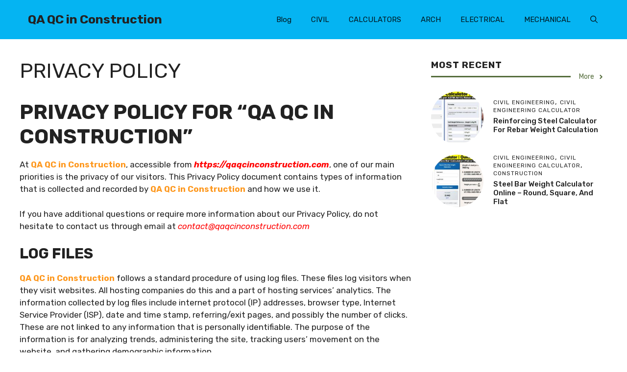

--- FILE ---
content_type: text/css
request_url: https://qaqcinconstruction.com/wp-content/uploads/useanyfont/uaf.css?ver=1754928799
body_size: -201
content:
				@font-face {
					font-family: 'sofia-pro';
					src: url('/wp-content/uploads/useanyfont/1487Sofia-Pro.woff2') format('woff2'),
						url('/wp-content/uploads/useanyfont/1487Sofia-Pro.woff') format('woff');
					font-weight: 100; font-style: normal; font-display: auto;
				}

				.sofia-pro{font-family: 'sofia-pro' !important;}

		